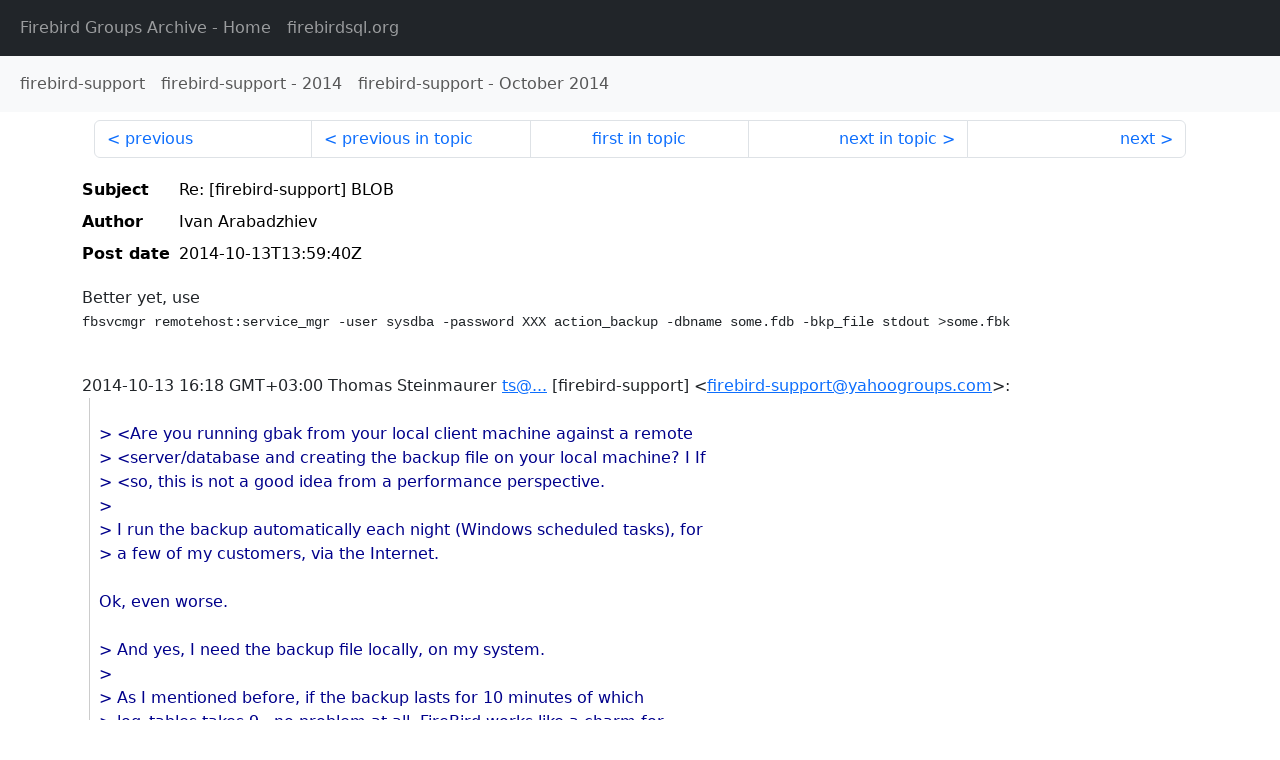

--- FILE ---
content_type: text/html
request_url: http://fb-list-archive.s3-website-eu-west-1.amazonaws.com/firebird-support/2014/10/125481.html
body_size: 2319
content:
<!DOCTYPE html>
<html lang="en">
<head>
    <meta charset="utf-8"/>
    <meta name="viewport" content="width=device-width, initial-scale=1">
    <link href="https://cdn.jsdelivr.net/npm/bootstrap@5.3.3/dist/css/bootstrap.min.css" rel="stylesheet" integrity="sha384-QWTKZyjpPEjISv5WaRU9OFeRpok6YctnYmDr5pNlyT2bRjXh0JMhjY6hW+ALEwIH" crossorigin="anonymous">
    <link href="../../../archive-style.css" rel="stylesheet" type="text/css"/>
    <link rel="canonical" href="http://fb-list-archive.s3-website-eu-west-1.amazonaws.com/firebird-support/2014/10/125481.html"/>
    <title>firebird-support - Re: [firebird-support] BLOB</title>
</head>
<body id="message" class="d-flex flex-column h-100">
<header class="archive-nav">
    <nav class="navbar navbar-expand-lg bg-dark site-menu" data-bs-theme="dark">
        <div class="container-fluid">
            <ul class="navbar-nav">
                <li class="nav-item site-root"><a class="nav-link" href="../../../"><span class="site-name">Firebird Groups Archive</span> - Home</a></li>
                <li class="nav-item parent-site"><a class="nav-link" href="https://www.firebirdsql.org/"><span class="site-name">firebirdsql.org</span></a></li>
            </ul>
        </div>
    </nav>
    <nav class="navbar navbar-expand-lg navbar-light bg-light group-nav">
        <div class="container-fluid">
            <ul class="navbar-nav">
                <li class="nav-item group-root"><a class="nav-link" href="../../index.html"><span class="group-name">firebird-support</span></a></li>
                <li class="nav-item group-year"><a class="nav-link" href="../index.html"><span class="group-name">firebird-support</span> - <span class="year">2014</span></a></li>
                <li class="nav-item group-year-month"><a class="nav-link" href="./index.html"><span class="group-name">firebird-support</span> - <span class="month">October 2014</span></a></li>
            </ul>
        </div>
    </nav>
</header>
<main role="main" class="flex-shrink-0">
    <div class="container">
        <nav class="my-sm-2 msg-nav content-nav-top">
            <div class="container-fluid">
                <ul class="pagination">
                    <li class="page-item previous previous-in-time">
                        <a class="page-link h-100" href="../../2014/10/125480.html">previous</a>
                    </li>
                    <li class="page-item previous previous-in-topic">
                        <a class="page-link h-100" href="../../2014/10/125480.html">previous in topic</a>
                    </li>
                    <li class="page-item first-in-topic"><a class="page-link h-100" href="../../2006/1/71463.html">first in topic</a></li>
                    <li class="page-item next next-in-topic">
                        <a class="page-link h-100" href="../../2014/10/125497.html">next in topic</a>
                    </li>
                    <li class="page-item next next-in-time">
                        <a class="page-link h-100" href="../../2014/10/125482.html">next</a>
                    </li>
                </ul>
            </div>
        </nav>
        <div class="msg">
            <div class="msg-header">
                <table class="table table-borderless table-sm">
                    <colgroup>
                        <col class="col-1 msg-header-name">
                        <col class="msg-header-value">
                    </colgroup>
                    <tr class="msg-subject">
                        <th scope="row" class="ps-sm-0 text-nowrap msg-header-name">Subject</th>
                        <td class="msg-header-value subject">Re: [firebird-support] BLOB</td>
                    </tr>
                    <tr class="msg-author">
                        <th scope="row" class="ps-sm-0 text-nowrap msg-header-name">Author</th>
                        <td class="msg-header-value author">Ivan Arabadzhiev</td>
                    </tr>
                    <tr class="msg-postdate">
                        <th scope="row" class="ps-sm-0 text-nowrap msg-header-name">Post date</th>
                        <td class="msg-header-value date-time">2014-10-13T13:59:40Z</td>
                    </tr>
                </table>
            </div>
            <div class="my-sm-2 msg-body">
<div id="ygrps-yiv-407428529"><div dir="ltr">Better yet, use<div><pre style="line-height:24px;text-align:justify;">fbsvcmgr remotehost:service_mgr -user sysdba -password XXX action_backup -dbname some.fdb -bkp_file stdout &gt;some.fbk</pre></div></div><div class="ygrps-yiv-407428529gmail_extra"><br><div class="ygrps-yiv-407428529gmail_quote">2014-10-13 16:18 GMT+03:00 Thomas Steinmaurer <a rel="nofollow" target="_blank" href="mailto:ts@...">ts@...</a> [firebird-support] <span dir="ltr">&lt;<a rel="nofollow" target="_blank" href="mailto:firebird-support@yahoogroups.com">firebird-support@yahoogroups.com</a>&gt;</span>:<br><blockquote><span title="qreply"> <blockquote class="ygrps-yiv-407428529gmail_quote" style="margin:0 0 0 .8ex;border-left:1px #ccc solid;padding-left:1ex;">


<u></u>









 
<div style="background-color:#fff;">
<span>&nbsp;</span>


<div>
  <div>


    <div>
      
      
      <p><span class="ygrps-yiv-407428529">&gt; &lt;Are you running gbak from your local client machine against a remote<br>
&gt; &lt;server/database and creating the backup file on your local machine? I If<br>
&gt; &lt;so, this is not a good idea from a performance perspective.<br>
&gt;<br>
&gt; I run the backup automatically each night (Windows scheduled tasks), for<br>
&gt; a few of my customers, via the Internet.<br>
<br></span>
Ok, even worse.<span class="ygrps-yiv-407428529"><br>
<br>
&gt; And yes, I need the backup file locally, on my system.<br>
&gt;<br>
&gt; As I mentioned before, if the backup lasts for 10 minutes of which<br>
&gt; log_tables takes 9 , no problem at all, FireBird works like a charm for<br>
&gt; me (with Delphi XE5), I was just asking why this huge difference between<br>
&gt; backing up tables with or without BLOB tables.<br>
<br></span>
Can you please try my previously posted gbak call, because this will <br>
force to run everything on the remote machine. Just to get an idea on <br>
how much this is faster.<span class="ygrps-yiv-407428529"><br>
<br>
-- <br>
With regards,<br>
Thomas Steinmaurer<br>
<a rel="nofollow" target="_blank" href="http://www.upscene.com/">http://www.upscene.com/</a><br>
<br>
Professional Tools and Services for Firebird<br>
FB TraceManager, IB LogManager, Database Health Check, Tuning etc.<br>
</span></p>

    </div>
     

    
    <div style="color:#fff;min-height:0;"></div>


</div>



  






</div></div></blockquote></span></blockquote></div><br></div>
</div>
            </div>
        </div>
        <nav class="my-sm-2 msg-nav content-nav-bottom">
            <div class="container-fluid">
                <ul class="pagination">
                    <li class="page-item previous previous-in-time">
                        <a class="page-link h-100" href="../../2014/10/125480.html">previous</a>
                    </li>
                    <li class="page-item previous previous-in-topic">
                        <a class="page-link h-100" href="../../2014/10/125480.html">previous in topic</a>
                    </li>
                    <li class="page-item first-in-topic"><a class="page-link h-100" href="../../2006/1/71463.html">first in topic</a></li>
                    <li class="page-item next next-in-topic">
                        <a class="page-link h-100" href="../../2014/10/125497.html">next in topic</a>
                    </li>
                    <li class="page-item next next-in-time">
                        <a class="page-link h-100" href="../../2014/10/125482.html">next</a>
                    </li>
                </ul>
            </div>
        </nav>
    </div>
</main>
</body>
</html>